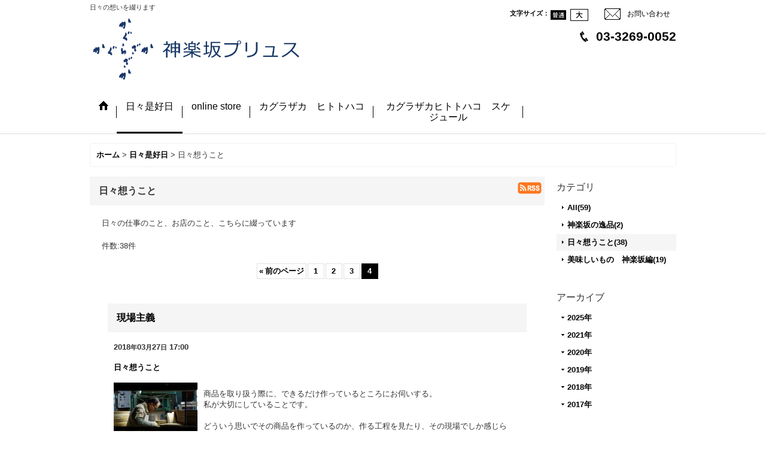

--- FILE ---
content_type: text/html; charset=UTF-8
request_url: https://www.kagurazakaplus.jp/diary/6?page=4
body_size: 11993
content:
<!DOCTYPE html>
<html lang="ja">
<head>
    <meta charset=utf-8 />
    <title>日々想うこと - 神楽坂プリュス kagurazakaplus (Page 4)</title>
    <meta name="description" content="神楽坂プリュスのこと、仕事のことなど　日々想うことを綴ります (Page 4)" />
    <link rel="alternate" type="application/rss+xml" title="RSS" href="https://www.kagurazakaplus.jp/rss.php" />
    <link rel="alternate" media="only screen and (max-width: 640px)" href="https://www.kagurazakaplus.jp/phone/diary/6" />
    <link rel="alternate" media="handheld" href="https://www.kagurazakaplus.jp/mobile/diary/6" />
    <link rel="prev" href="https://www.kagurazakaplus.jp/diary/6?page=3" />
    <link rel="canonical" href="https://www.kagurazakaplus.jp/diary/6?page=4" />
    <link href="https://www.kagurazakaplus.jp/res/theme001/css/all/common.css?1609120007" rel="stylesheet" type="text/css">
    <link href="https://www.kagurazakaplus.jp/res/theme001/css/all/jquery.fancybox.css?1328123" rel="stylesheet" type="text/css">
    <link href="https://www.kagurazakaplus.jp/res/theme011/css/template.css?17052214" rel="stylesheet" type="text/css" media="all" />
    <link href="https://www.kagurazakaplus.jp/data/ocnk.me/kagurazakaplus/2018092418363644d1e1.css?1538023085" rel="stylesheet" type="text/css" media="all" />

    <script src="https://www.kagurazakaplus.jp/res/theme011/js/jquery.js?v3_5_1"></script>
    <script src="https://www.kagurazakaplus.jp/res/theme011/js/pack/ocnk-min.js?1402383960"></script>
    <script type="text/javascript">
 jQuery(function () {
 jQuery('body').on('contextmenu', 'img', function () {
 var message ="";
 // message の部分が右クリックされたときのコメントになります。
// コメントが不要な場合は、var message = ""; のように、中身を空にしてください。
if (message) {
 alert(message);
 }
 return false;
 });
 });
 </script>
<link rel="shortcut icon" href="http://kagurazakaplus.ocnk.net/data/kagurazakaplus/image/favicon.ico">
    <script async src="https://www.googletagmanager.com/gtag/js?id=UA-115362427-2"></script>
<script>
  window.dataLayer = window.dataLayer || [];
  function gtag(){dataLayer.push(arguments);}
  gtag('js', new Date());
  gtag('config', 'UA-115362427-2');
</script>

</head>

<body class="diary_page_body diarylist_page_body">
    <div id="fb-root"></div>
  <script>(function(d, s, id) {
    var js, fjs = d.getElementsByTagName(s)[0];
    if (d.getElementById(id)) return;
    js = d.createElement(s); js.id = id;
    js.src = "//connect.facebook.net/ja_JP/sdk.js#xfbml=1&appId=&version=v2.0";
    fjs.parentNode.insertBefore(js, fjs);
    }(document, 'script', 'facebook-jssdk'));
  </script>
      <script type="text/javascript">
    window.___gcfg = {lang: 'ja'};
    (function() {
        var po = document.createElement('script'); po.type = 'text/javascript'; po.async = true;
        po.src = 'https://apis.google.com/js/platform.js';
        var s = document.getElementsByTagName('script')[0]; s.parentNode.insertBefore(po, s);
    })();
  </script>
  
<div id="container" class="jpn_version">
  <div id="inner_container">
    <header>
<div id="header_container">
    <div id="header">
        <div id="inner_header">
            <div id="header_layout" class="fix_center clearfix">
                <div id="header_left">
                                        <div id="copy">日々の想いを綴ります</div>
                                                            <div id="shoplogo"><a href="https://www.kagurazakaplus.jp/">
                        <img title="神楽坂プリュス kagurazakaplus" alt="神楽坂プリュス kagurazakaplus" src="https://www.kagurazakaplus.jp/data/ocnk.me/kagurazakaplus/image/plus_font.png">
                    </a></div>
                                    </div>
                <div id="header_right">
                    <div id="inner_header_right" class="clearfix">
                                                <div id="inquirytop"><a href="https://www.kagurazakaplus.jp/contact" class="secure_link" data-page="contact">お問い合わせ</a></div>
                                                                        <div id="header_font_setting">
                          <div class="font_setting">
                            <span class="set_font_title">文字サイズ<span class="colon">：</span></span><span class="set_font_normal nav_on"></span><span class="set_font_large"></span>
                          </div>
                        </div>
                                            </div>
                                                                                <div id="teltop">03-3269-0052</div>
                                    </div>
            </div>
        </div>
                <nav role="navigation">
                                    <div id="header_navigation">
            <div id="globalnavi" class="clearfix">
                <ul class="fix_center clearfix pre_load_nav header_nav_list">
                                                                                
                    <li class="header_nav h_home">
                                                <a href="https://www.kagurazakaplus.jp/" class="nav_link">
                            <span class="nav_box">
                                <img src="https://www.kagurazakaplus.jp/res/theme011/img/navi_home_bg.gif" data-x2="https://www.kagurazakaplus.jp/res/theme011/img/navi_home_bg_x2.gif" width="45" height="45" alt="ホーム" />
                            </span>
                        </a>
                                            </li>
                                                            
                    <li class="header_nav nav_on h_diary">
                                                                                                                                                <a href="https://www.kagurazakaplus.jp/diary" class="nav_link"><span class="nav_box">日々是好日</span></a>
                                            </li>
                                                            
                    <li class="header_nav h_link_47">
                                                                                                                                                <a href="https://my-site-107528-105377.square.site/s/order" class="nav_link" target="_blank"><span class="nav_box">online store</span></a>
                                            </li>
                                                            
                    <li class="header_nav h_freepage_37">
                                                                                                                                                <a href="https://www.kagurazakaplus.jp/page/hitotohako" class="nav_link"><span class="nav_box">カグラザカ　ヒトトハコ</span></a>
                                            </li>
                                                            
                    <li class="header_nav h_freepage_38">
                                                                                                                                                <a href="https://www.kagurazakaplus.jp/page/hitohako-schedule" class="nav_link"><span class="nav_box">カグラザカヒトトハコ　スケジュール</span></a>
                                            </li>
                                                        </ul>
            </div></div>
                                </nav>
            </div>
</div>
</header>
    <div id="contents"><div id="inner_contents" class="fix_center clearfix layout_r">
                              <div id="pan" itemscope itemtype="http://schema.org/BreadcrumbList">
  <span class="pannavi1" itemprop="itemListElement" itemscope itemtype="http://schema.org/ListItem">
    <a href="https://www.kagurazakaplus.jp/" itemprop="item">
      <span itemprop="name">ホーム</span>
      <meta itemprop="position" content="1" />
    </a>
  </span>
  <span class="gt">&gt;</span>
  <span class="pannavi2" itemprop="itemListElement" itemscope itemtype="http://schema.org/ListItem">
    <a href="https://www.kagurazakaplus.jp/diary" itemprop="item">
      <span itemprop="name">日々是好日</span>
      <meta itemprop="position" content="2" />
    </a>
  </span>
  <span class="gt">&gt;</span>
  <span class="thispage">日々想うこと</span>
</div>
                                    <div id="maincol2">
        <div id="main_container">
          <section>
            <div class="page_box pdiary">
              <div class="page_title">
                <h2>日々想うこと</h2>
                                <span class="page_title_right_edge"><a href="https://www.kagurazakaplus.jp/rss.php?type=diary" target="_blank"><img src="https://www.kagurazakaplus.jp/res/theme011/img/all/rss.png" width="40" height="20" alt="rss"></a></span>
              </div>
              <div class="page_contents pdiary_contents">
                                                <div class="page_desc">日々の仕事のこと、お店のこと、こちらに綴っています</div>
                                                <div class="inner_page_contents">
                  <div class="back_number"><p><span class="back_number_label">件数</span><span class="colon">:</span><span class="number">38<span class="number_label">件</span></span></p></div>
                    <div class="pager" id="pagertop"><a href="/diary/6?page=3" class="to_prev_page"><span class="arrow">&laquo;</span>前のページ</a><a href="/diary/6?page=1">1</a><a href="/diary/6?page=2">2</a><a href="/diary/6?page=3">3</a><strong>4</strong></div>                                        <a id="diary72"></a>
                    <article>
                      <div class="contents_box diary_data72" itemscope itemtype="http://schema.org/BlogPosting">
                        <div class="section_title">
                          <h1><a href="https://www.kagurazakaplus.jp/diary-detail/72?category=6" itemprop="url"><span itemprop="headline">現場主義</span></a></h1>
                        </div>
                        <div class="article_data pdiary_data">
                          <time class="article_date" datetime="2018-03-27 17:00" itemprop="datePublished">
                            2018<span class="format">年</span>03<span class="format">月</span>27<span class="format">日</span>&nbsp;17:00
                          </time>
                                                    <div class="article_category"><a href="https://www.kagurazakaplus.jp/diary/6">日々想うこと</a></div>
                                                    <div class="diary_inner_data layout140 clearfix">
                                                        <div class="global_photo">
                              <img src="https://www.kagurazakaplus.jp/data/ocnk.me/kagurazakaplus/_/696d6167652f32303138303332315f6565356637612e6a7067003134300000660066.jpg" data-x2="https://www.kagurazakaplus.jp/data/ocnk.me/kagurazakaplus/_/696d6167652f32303138303332315f6565356637612e6a7067003238300000740066.jpg" alt="現場主義" width="140" itemprop="image" />
                            </div>
                                                        <div class="ph_article" itemprop="description">
                              <p>商品を取り扱う際に、できるだけ作っているところにお伺いする。</p><p>私が大切にしていることです。</p><p>&nbsp;</p><p>どういう思いでその商品を作っているのか、作る工程を見たり、その現場でしか感じられないことがあるから。<br />その経験が、お客様へきちんと商品説明ができる基本です。<br />私たちは、その商品の先の思いもお伝えしたいと思っているし、またお店でお客様がどんなことを言っているのかを作り手の方にフィードバックしています。</p><p>現場と現場　　お互いの思いを伝える現場主義です。</p>
                            </div>
                          </div>
                        </div>
                                  <div class="social_tool clearfix">
    <ul>
            <li class="line_detail"><span>
        <script type="text/javascript" src="//media.line.me/js/line-button.js?v=20140411" ></script>
        <script type="text/javascript">
          //<![CDATA[
          new media_line_me.LineButton({"pc": false, "lang": "ja", "type": "a",  "text":"神楽坂プリュス kagurazakaplus - 現場主義 https://www.kagurazakaplus.jp/diary-detail/72", "withUrl":false});
          //]]>
        </script>
      </span></li>
                  <li class="facebook_detail">
        <div class="fb-like" data-href="https://www.kagurazakaplus.jp/diary-detail/72" data-layout="button_count" data-action="like" data-show-faces="false" data-share="true"></div>
      </li>
                  <li class="twitter_detail">
        <a href="https://twitter.com/share" class="twitter-share-button" data-url="https://www.kagurazakaplus.jp/diary-detail/72" data-text="神楽坂プリュス kagurazakaplus - 現場主義" data-lang="ja" target="_blank">Tweet</a>
                <script>!function(d,s,id){var js,fjs=d.getElementsByTagName(s)[0],p=/^http:/.test(d.location)?'http':'https';if(!d.getElementById(id)){js=d.createElement(s);js.id=id;js.src=p+'://platform.twitter.com/widgets.js';fjs.parentNode.insertBefore(js,fjs);}}(document, 'script', 'twitter-wjs');</script>
              </li>
                  <li class="google_detail">
        <div class="g-plusone" data-size="medium" data-href="https://www.kagurazakaplus.jp/diary-detail/72"></div>
      </li>
          </ul>
  </div>
                        </div>
                    </article>
                                        <a id="diary73"></a>
                    <article>
                      <div class="contents_box diary_data73" itemscope itemtype="http://schema.org/BlogPosting">
                        <div class="section_title">
                          <h1><a href="https://www.kagurazakaplus.jp/diary-detail/73?category=6" itemprop="url"><span itemprop="headline">サービス</span></a></h1>
                        </div>
                        <div class="article_data pdiary_data">
                          <time class="article_date" datetime="2018-03-21 18:02" itemprop="datePublished">
                            2018<span class="format">年</span>03<span class="format">月</span>21<span class="format">日</span>&nbsp;18:02
                          </time>
                                                    <div class="article_category"><a href="https://www.kagurazakaplus.jp/diary/6">日々想うこと</a></div>
                                                    <div class="diary_inner_data layout140 clearfix">
                                                        <div class="global_photo">
                              <img src="https://www.kagurazakaplus.jp/data/ocnk.me/kagurazakaplus/_/696d6167652f32303138303332315f3063346465332e4a5047003134300000660066.jpg" data-x2="https://www.kagurazakaplus.jp/data/ocnk.me/kagurazakaplus/_/696d6167652f32303138303332315f3063346465332e4a5047003238300000740066.jpg" alt="サービス" width="140" itemprop="image" />
                            </div>
                                                        <div class="ph_article" itemprop="description">
                              <p>お客様へのサービスってどこまでなのかな？と考える瞬間があります。</p><p>神楽坂プリュスは個人経営のお店。<br />でもお客様中には百貨店も大手チェーンストアも個人経営のお店も小売店という観点から同じサービスを求める方も多いです。</p><p>例えば今日のように雨が降っていると、当然のように雨よけカバーつけてください。と言われます。</p><p>小さいなものを数点買って、一人ずつに渡すから袋を買った分だけの枚数ください。</p><p>袋に入れるとお渡し用の袋を入れてください。</p><p>家から送るからパッキンでしっかり包んでください。</p><p>いつからこんなサービスが当たり前になったのでしょうか？<br /><br /></p><p>お客様のお言葉に対応すると、個人経営のうちのような店は　営業利益をどんどん削ることになり、さすがに全てを受け入れることはできません。</p><p><br />マナーとしては　贈り物は本来袋から出してお渡しするのが正しい。</p><p><br />昔は風呂敷に包んで持って行き、渡す時に風呂敷を解き品物をお渡しする。</p><p>　　　　　　　　　　⬇︎<br />風呂敷はたたんで自分のバックにしまう。</p><p>&nbsp;</p><p>日本の伝統的な習慣を大切にしたいと思っています。</p><p>&nbsp;</p><p>持ち運びのために袋に入れてお渡しするのがプリュスのサービスと考え、それ以上ご希望の時には有料でお渡しするのを原則としています。<br /><br /></p><p>プリュスのサービスは　お客様に気持ち良くお買い物をしていただく配慮に心を込めること。<br />個人経営の店だからこそできることをサービスとして真摯に取り組んでいます。</p><p>&nbsp;</p><p>&nbsp;</p><p>&nbsp;</p>
                            </div>
                          </div>
                        </div>
                                  <div class="social_tool clearfix">
    <ul>
            <li class="line_detail"><span>
        <script type="text/javascript" src="//media.line.me/js/line-button.js?v=20140411" ></script>
        <script type="text/javascript">
          //<![CDATA[
          new media_line_me.LineButton({"pc": false, "lang": "ja", "type": "a",  "text":"神楽坂プリュス kagurazakaplus - サービス https://www.kagurazakaplus.jp/diary-detail/73", "withUrl":false});
          //]]>
        </script>
      </span></li>
                  <li class="facebook_detail">
        <div class="fb-like" data-href="https://www.kagurazakaplus.jp/diary-detail/73" data-layout="button_count" data-action="like" data-show-faces="false" data-share="true"></div>
      </li>
                  <li class="twitter_detail">
        <a href="https://twitter.com/share" class="twitter-share-button" data-url="https://www.kagurazakaplus.jp/diary-detail/73" data-text="神楽坂プリュス kagurazakaplus - サービス" data-lang="ja" target="_blank">Tweet</a>
                <script>!function(d,s,id){var js,fjs=d.getElementsByTagName(s)[0],p=/^http:/.test(d.location)?'http':'https';if(!d.getElementById(id)){js=d.createElement(s);js.id=id;js.src=p+'://platform.twitter.com/widgets.js';fjs.parentNode.insertBefore(js,fjs);}}(document, 'script', 'twitter-wjs');</script>
              </li>
                  <li class="google_detail">
        <div class="g-plusone" data-size="medium" data-href="https://www.kagurazakaplus.jp/diary-detail/73"></div>
      </li>
          </ul>
  </div>
                        </div>
                    </article>
                                        <a id="diary70"></a>
                    <article>
                      <div class="contents_box diary_data70" itemscope itemtype="http://schema.org/BlogPosting">
                        <div class="section_title">
                          <h1><a href="https://www.kagurazakaplus.jp/diary-detail/70?category=6" itemprop="url"><span itemprop="headline">一緒に学ぶ</span></a></h1>
                        </div>
                        <div class="article_data pdiary_data">
                          <time class="article_date" datetime="2018-03-08 19:04" itemprop="datePublished">
                            2018<span class="format">年</span>03<span class="format">月</span>08<span class="format">日</span>&nbsp;19:04
                          </time>
                                                    <div class="article_category"><a href="https://www.kagurazakaplus.jp/diary/6">日々想うこと</a></div>
                                                    <div class="diary_inner_data layout140 clearfix">
                                                        <div class="global_photo">
                              <img src="https://www.kagurazakaplus.jp/data/ocnk.me/kagurazakaplus/_/696d6167652f32303138303331305f3663613465632e6a7067003134300000660066.jpg" data-x2="https://www.kagurazakaplus.jp/data/ocnk.me/kagurazakaplus/_/696d6167652f32303138303331305f3663613465632e6a7067003238300000740066.jpg" alt="一緒に学ぶ" width="140" itemprop="image" />
                            </div>
                                                        <div class="ph_article" itemprop="description">
                              <p>&nbsp;一緒に学ぶ・・・</p><p>これから雑貨店を開きたい、お店の運営ってどんな風にやるの？バイヤーの仕事って？という事勉強したいとおもっている人に、神楽坂プリュスで週に1〜2回　一緒に働きながら学ぶOJTプログラムを始めます。</p><p>&nbsp;</p><p>平日は仕事している人で、土日をつかって勉強したいという人<br />雑貨の経営だけでなく、6次産業に携わる人がエンドユーザーがどんな風に購買に至るのかなどいろんなパターンがあると思います。</p><p>&nbsp;</p><p>期間は１クール　６ヶ月。</p><p>興味ある方、ぜひメールください。</p><p>メールは　info@kagurazakaplus.jp 　件名：OJTプロジェクト　まで。</p><p>&nbsp;</p><p>&nbsp;</p>
                            </div>
                          </div>
                        </div>
                                  <div class="social_tool clearfix">
    <ul>
            <li class="line_detail"><span>
        <script type="text/javascript" src="//media.line.me/js/line-button.js?v=20140411" ></script>
        <script type="text/javascript">
          //<![CDATA[
          new media_line_me.LineButton({"pc": false, "lang": "ja", "type": "a",  "text":"神楽坂プリュス kagurazakaplus - 一緒に学ぶ https://www.kagurazakaplus.jp/diary-detail/70", "withUrl":false});
          //]]>
        </script>
      </span></li>
                  <li class="facebook_detail">
        <div class="fb-like" data-href="https://www.kagurazakaplus.jp/diary-detail/70" data-layout="button_count" data-action="like" data-show-faces="false" data-share="true"></div>
      </li>
                  <li class="twitter_detail">
        <a href="https://twitter.com/share" class="twitter-share-button" data-url="https://www.kagurazakaplus.jp/diary-detail/70" data-text="神楽坂プリュス kagurazakaplus - 一緒に学ぶ" data-lang="ja" target="_blank">Tweet</a>
                <script>!function(d,s,id){var js,fjs=d.getElementsByTagName(s)[0],p=/^http:/.test(d.location)?'http':'https';if(!d.getElementById(id)){js=d.createElement(s);js.id=id;js.src=p+'://platform.twitter.com/widgets.js';fjs.parentNode.insertBefore(js,fjs);}}(document, 'script', 'twitter-wjs');</script>
              </li>
                  <li class="google_detail">
        <div class="g-plusone" data-size="medium" data-href="https://www.kagurazakaplus.jp/diary-detail/70"></div>
      </li>
          </ul>
  </div>
                        </div>
                    </article>
                                        <a id="diary69"></a>
                    <article>
                      <div class="contents_box diary_data69" itemscope itemtype="http://schema.org/BlogPosting">
                        <div class="section_title">
                          <h1><a href="https://www.kagurazakaplus.jp/diary-detail/69?category=6" itemprop="url"><span itemprop="headline">来週セミナーやります</span></a></h1>
                        </div>
                        <div class="article_data pdiary_data">
                          <time class="article_date" datetime="2018-03-07 18:04" itemprop="datePublished">
                            2018<span class="format">年</span>03<span class="format">月</span>07<span class="format">日</span>&nbsp;18:04
                          </time>
                                                    <div class="article_category"><a href="https://www.kagurazakaplus.jp/diary/6">日々想うこと</a></div>
                                                    <div class="diary_inner_data layout140 clearfix">
                                                        <div class="global_photo">
                              <img src="https://www.kagurazakaplus.jp/data/ocnk.me/kagurazakaplus/_/696d6167652f32303138303330375f3565663436352e4a5047003134300000660066.jpg" data-x2="https://www.kagurazakaplus.jp/data/ocnk.me/kagurazakaplus/_/696d6167652f32303138303330375f3565663436352e4a5047003238300000740066.jpg" alt="来週セミナーやります" width="140" itemprop="image" />
                            </div>
                                                        <div class="ph_article" itemprop="description">
                              <p>メーカーで企画営業していた頃のお取引先から、セミナーをやりませんか？のオファーを頂きました。</p><p>去年から時々たくさんの人の前でお話する機会をいただいたりして・・・</p><p>話す為には頭を整理しないとしゃべれないし、それが自分や仕事を見つめ直す事にもなるので、ありがたい経験になっています。</p><p>&nbsp;</p><p>今回のセミナーは　バイイング（仕入）とMD計画について<br /><a title="セミナー" href="https://peatix.com/event/349472?utm_campaign=search&amp;utm_medium=web&amp;utm_source=results&amp;utm_content=%E5%95%86%E5%93%81%3A35.6617773%2C139.70405059999996%3Anext_week%3A1%3A349472">Peatix</a></p><p>少しでも私の経験がお役に立てれれば嬉しいです。</p><p>&nbsp;</p><p>&nbsp;</p>
                            </div>
                          </div>
                        </div>
                                  <div class="social_tool clearfix">
    <ul>
            <li class="line_detail"><span>
        <script type="text/javascript" src="//media.line.me/js/line-button.js?v=20140411" ></script>
        <script type="text/javascript">
          //<![CDATA[
          new media_line_me.LineButton({"pc": false, "lang": "ja", "type": "a",  "text":"神楽坂プリュス kagurazakaplus - 来週セミナーやります https://www.kagurazakaplus.jp/diary-detail/69", "withUrl":false});
          //]]>
        </script>
      </span></li>
                  <li class="facebook_detail">
        <div class="fb-like" data-href="https://www.kagurazakaplus.jp/diary-detail/69" data-layout="button_count" data-action="like" data-show-faces="false" data-share="true"></div>
      </li>
                  <li class="twitter_detail">
        <a href="https://twitter.com/share" class="twitter-share-button" data-url="https://www.kagurazakaplus.jp/diary-detail/69" data-text="神楽坂プリュス kagurazakaplus - 来週セミナーやります" data-lang="ja" target="_blank">Tweet</a>
                <script>!function(d,s,id){var js,fjs=d.getElementsByTagName(s)[0],p=/^http:/.test(d.location)?'http':'https';if(!d.getElementById(id)){js=d.createElement(s);js.id=id;js.src=p+'://platform.twitter.com/widgets.js';fjs.parentNode.insertBefore(js,fjs);}}(document, 'script', 'twitter-wjs');</script>
              </li>
                  <li class="google_detail">
        <div class="g-plusone" data-size="medium" data-href="https://www.kagurazakaplus.jp/diary-detail/69"></div>
      </li>
          </ul>
  </div>
                        </div>
                    </article>
                                        <a id="diary68"></a>
                    <article>
                      <div class="contents_box diary_data68" itemscope itemtype="http://schema.org/BlogPosting">
                        <div class="section_title">
                          <h1><a href="https://www.kagurazakaplus.jp/diary-detail/68?category=6" itemprop="url"><span itemprop="headline">プリュスの店舗体系とは</span></a></h1>
                        </div>
                        <div class="article_data pdiary_data">
                          <time class="article_date" datetime="2018-02-23 14:24" itemprop="datePublished">
                            2018<span class="format">年</span>02<span class="format">月</span>23<span class="format">日</span>&nbsp;14:24
                          </time>
                                                    <div class="article_category"><a href="https://www.kagurazakaplus.jp/diary/6">日々想うこと</a></div>
                                                    <div class="diary_inner_data layout140 clearfix">
                                                        <div class="global_photo">
                              <img src="https://www.kagurazakaplus.jp/data/ocnk.me/kagurazakaplus/_/696d6167652f32303138303232335f6134303038622e4a5047003134300000660066.jpg" data-x2="https://www.kagurazakaplus.jp/data/ocnk.me/kagurazakaplus/_/696d6167652f32303138303232335f6134303038622e4a5047003238300000740066.jpg" alt="プリュスの店舗体系とは" width="140" itemprop="image" />
                            </div>
                                                        <div class="ph_article" itemprop="description">
                              ショップ体系は少しユニークなのです。<br />
<br />
お店の構成は３つあります。<br />
<br />
１つめは雑貨や食品などプリュスのコンセプトで仕入れをする棚<br />
私が中心となり、”普通の本物”で作る人の顔が見える品物をセレクトしています。<br />
<br />
２つめは棚を１ヶ月間貸す（使用料を頂いて販売をプリュスが担当し、売上は100%出店社にお渡しする）これがかなりユニーク。<br />
メーカーが販売のマーケティングをするのに利用したり、新商品のテストマーケティングや宣伝のために利用したりと目的は様々。<br />
出店に際しては　いろいろと商品やものづくりの背景などをお聞きし、目的にあった棚の展開等を話します。<br />
<br />
食品メーカー・文具メーカー・地方自治体など　利用される方も幅広く、１ヶ月ごとに商品が変わるので、そこがまたお店の魅力となっています。<br />
<br />
３つめはお店の前で１日限定のPOP-UP　STOREという販売スタイル 　<br />
横浜のパン屋さん、オリーブオイル、キャンドル作家さんの作品の販売などいろいろです。<br />
季節の良い時は毎日のようにPOOP-UP STOREやっています。<br />
神楽坂を歩く方が足を止め、楽しそうに覗き込んでいます。<br />
<br />
今日は宮城・木村商店さんが　牡蠣と椎茸のオリーブオイル漬けなどを販売しています。<br />
<br />
先日書いたように　神楽坂プリュスは”出会い”を　お待ちしております。<br />

                            </div>
                          </div>
                        </div>
                                  <div class="social_tool clearfix">
    <ul>
            <li class="line_detail"><span>
        <script type="text/javascript" src="//media.line.me/js/line-button.js?v=20140411" ></script>
        <script type="text/javascript">
          //<![CDATA[
          new media_line_me.LineButton({"pc": false, "lang": "ja", "type": "a",  "text":"神楽坂プリュス kagurazakaplus - プリュスの店舗体系とは https://www.kagurazakaplus.jp/diary-detail/68", "withUrl":false});
          //]]>
        </script>
      </span></li>
                  <li class="facebook_detail">
        <div class="fb-like" data-href="https://www.kagurazakaplus.jp/diary-detail/68" data-layout="button_count" data-action="like" data-show-faces="false" data-share="true"></div>
      </li>
                  <li class="twitter_detail">
        <a href="https://twitter.com/share" class="twitter-share-button" data-url="https://www.kagurazakaplus.jp/diary-detail/68" data-text="神楽坂プリュス kagurazakaplus - プリュスの店舗体系とは" data-lang="ja" target="_blank">Tweet</a>
                <script>!function(d,s,id){var js,fjs=d.getElementsByTagName(s)[0],p=/^http:/.test(d.location)?'http':'https';if(!d.getElementById(id)){js=d.createElement(s);js.id=id;js.src=p+'://platform.twitter.com/widgets.js';fjs.parentNode.insertBefore(js,fjs);}}(document, 'script', 'twitter-wjs');</script>
              </li>
                  <li class="google_detail">
        <div class="g-plusone" data-size="medium" data-href="https://www.kagurazakaplus.jp/diary-detail/68"></div>
      </li>
          </ul>
  </div>
                        </div>
                    </article>
                                        <a id="diary66"></a>
                    <article>
                      <div class="contents_box diary_data66" itemscope itemtype="http://schema.org/BlogPosting">
                        <div class="section_title">
                          <h1><a href="https://www.kagurazakaplus.jp/diary-detail/66?category=6" itemprop="url"><span itemprop="headline">出会い</span></a></h1>
                        </div>
                        <div class="article_data pdiary_data">
                          <time class="article_date" datetime="2018-02-21 18:18" itemprop="datePublished">
                            2018<span class="format">年</span>02<span class="format">月</span>21<span class="format">日</span>&nbsp;18:18
                          </time>
                                                    <div class="article_category"><a href="https://www.kagurazakaplus.jp/diary/6">日々想うこと</a></div>
                                                    <div class="diary_inner_data layout140 clearfix">
                                                        <div class="global_photo">
                              <img src="https://www.kagurazakaplus.jp/data/ocnk.me/kagurazakaplus/_/696d6167652f32303138303232315f3731356438302e4a5047003134300000660066.jpg" data-x2="https://www.kagurazakaplus.jp/data/ocnk.me/kagurazakaplus/_/696d6167652f32303138303232315f3731356438302e4a5047003238300000740066.jpg" alt="出会い" width="140" itemprop="image" />
                            </div>
                                                        <div class="ph_article" itemprop="description">
                              よく、どうやって商品を見つけてくるの？という質問をされます。<br />
<br />
一言でその答えをまだ言えない私です。<br />
<br />
おそらく出会いなんだと思います。人との出会いが商品につながっています。<br />
商品と出会うこともありますが、その先に人がいて、その人とご縁が繋がらないと商品を仕入れることはできません。<br />
プリュスは作っている人から直接話を聞かせていただき、その思いを伝える。<br />
それを大事にしているお店なので、商品がよくても　シンパシーを感じない時は取り扱いをしません。<br />
<br />
私たちの大好きな方が真摯なものづくりをしている方を紹介してくださることもあり、お店に直接売り込みに来られる方も<br />
いらっしゃいます。トレードショー・展示会にも行きます。<br />
その出会いの中に、プリュスがお取り扱いしたい思う人や品物があります。<br />
<br />
プリュスのコンセプトである”普通の本物”という基準<br />
作っている人の思い<br />
<br />
常にアンテナを広げ、素敵な出会いをしたいと思っていると<br />
素敵なものをみつけられると今は思っています。<br />
<br />

                            </div>
                          </div>
                        </div>
                                  <div class="social_tool clearfix">
    <ul>
            <li class="line_detail"><span>
        <script type="text/javascript" src="//media.line.me/js/line-button.js?v=20140411" ></script>
        <script type="text/javascript">
          //<![CDATA[
          new media_line_me.LineButton({"pc": false, "lang": "ja", "type": "a",  "text":"神楽坂プリュス kagurazakaplus - 出会い https://www.kagurazakaplus.jp/diary-detail/66", "withUrl":false});
          //]]>
        </script>
      </span></li>
                  <li class="facebook_detail">
        <div class="fb-like" data-href="https://www.kagurazakaplus.jp/diary-detail/66" data-layout="button_count" data-action="like" data-show-faces="false" data-share="true"></div>
      </li>
                  <li class="twitter_detail">
        <a href="https://twitter.com/share" class="twitter-share-button" data-url="https://www.kagurazakaplus.jp/diary-detail/66" data-text="神楽坂プリュス kagurazakaplus - 出会い" data-lang="ja" target="_blank">Tweet</a>
                <script>!function(d,s,id){var js,fjs=d.getElementsByTagName(s)[0],p=/^http:/.test(d.location)?'http':'https';if(!d.getElementById(id)){js=d.createElement(s);js.id=id;js.src=p+'://platform.twitter.com/widgets.js';fjs.parentNode.insertBefore(js,fjs);}}(document, 'script', 'twitter-wjs');</script>
              </li>
                  <li class="google_detail">
        <div class="g-plusone" data-size="medium" data-href="https://www.kagurazakaplus.jp/diary-detail/66"></div>
      </li>
          </ul>
  </div>
                        </div>
                    </article>
                                        <a id="diary65"></a>
                    <article>
                      <div class="contents_box diary_data65" itemscope itemtype="http://schema.org/BlogPosting">
                        <div class="section_title">
                          <h1><a href="https://www.kagurazakaplus.jp/diary-detail/65?category=6" itemprop="url"><span itemprop="headline">共に働く</span></a></h1>
                        </div>
                        <div class="article_data pdiary_data">
                          <time class="article_date" datetime="2018-02-20 16:18" itemprop="datePublished">
                            2018<span class="format">年</span>02<span class="format">月</span>20<span class="format">日</span>&nbsp;16:18
                          </time>
                                                    <div class="article_category"><a href="https://www.kagurazakaplus.jp/diary/6">日々想うこと</a></div>
                                                    <div class="diary_inner_data layout140 clearfix">
                                                        <div class="global_photo">
                              <img src="https://www.kagurazakaplus.jp/data/ocnk.me/kagurazakaplus/_/696d6167652f32303138303232305f6437333864322e6a7067003134300000660066.jpg" data-x2="https://www.kagurazakaplus.jp/data/ocnk.me/kagurazakaplus/_/696d6167652f32303138303232305f6437333864322e6a7067003238300000740066.jpg" alt="共に働く" width="140" itemprop="image" />
                            </div>
                                                        <div class="ph_article" itemprop="description">
                              プリュスで働くってこと・・・<br />
<br />
<br />
一見、普通の雑貨店ですが、ちょっと違います 。<br />
神楽坂プリュスでは、ただものを売り買いするだけでなく、訪れていただいたお客様や出店者の皆様に<br />
そのものの先にある価値を感じていただけるようなお店づくりをしています。<br />
<br />
そして、お店のことは全て自分たちの手で行うのが基本です。<br />
接客をはじめ、商品のバイイングや管理、コンテンツの企画、ネットショップ・ホームページの更新、写真撮影、<br />
POPなどのデザインまわりまで、なんでもします。<br />
<br />
各自の得意なことをベースに分担し、でもスタッフ全員がなんでもできるようにする。<br />
日々の普通の会話の中からもアイデアが生まれ、それをさらに深く掘り下げて話し合い、形にする。<br />
それがプリュスの日常です。<br />
<br />
そんなお店だからこそ、指示や規則がとても少なく、スタッフ一人一人の考える力や提案力、行動力が重要です。<br />
その分、いろいろなことに関われるチャンスがたくさんあるので、やる気のある方にはとてもおもしろい仕事だと思います。<br />
また、仕事や職場にも相性があります。<br />
無理して頑張るより、その人らしい働き方がプリュスに合っているという方がお互いにとって良いのではないかと思います。<br />
難しそうに思える仕事も、センスや考え方が似ていれば意外とすんなりできるかもしれません。<br />
まずは、どんな方法でも、お店を一度見てみてください。<br />
そこで何かを感じていただけた方と、一緒に働けたら嬉しく思います。
                            </div>
                          </div>
                        </div>
                                  <div class="social_tool clearfix">
    <ul>
            <li class="line_detail"><span>
        <script type="text/javascript" src="//media.line.me/js/line-button.js?v=20140411" ></script>
        <script type="text/javascript">
          //<![CDATA[
          new media_line_me.LineButton({"pc": false, "lang": "ja", "type": "a",  "text":"神楽坂プリュス kagurazakaplus - 共に働く https://www.kagurazakaplus.jp/diary-detail/65", "withUrl":false});
          //]]>
        </script>
      </span></li>
                  <li class="facebook_detail">
        <div class="fb-like" data-href="https://www.kagurazakaplus.jp/diary-detail/65" data-layout="button_count" data-action="like" data-show-faces="false" data-share="true"></div>
      </li>
                  <li class="twitter_detail">
        <a href="https://twitter.com/share" class="twitter-share-button" data-url="https://www.kagurazakaplus.jp/diary-detail/65" data-text="神楽坂プリュス kagurazakaplus - 共に働く" data-lang="ja" target="_blank">Tweet</a>
                <script>!function(d,s,id){var js,fjs=d.getElementsByTagName(s)[0],p=/^http:/.test(d.location)?'http':'https';if(!d.getElementById(id)){js=d.createElement(s);js.id=id;js.src=p+'://platform.twitter.com/widgets.js';fjs.parentNode.insertBefore(js,fjs);}}(document, 'script', 'twitter-wjs');</script>
              </li>
                  <li class="google_detail">
        <div class="g-plusone" data-size="medium" data-href="https://www.kagurazakaplus.jp/diary-detail/65"></div>
      </li>
          </ul>
  </div>
                        </div>
                    </article>
                                        <a id="diary45"></a>
                    <article>
                      <div class="contents_box diary_data45" itemscope itemtype="http://schema.org/BlogPosting">
                        <div class="section_title">
                          <h1><a href="https://www.kagurazakaplus.jp/diary-detail/45?category=6" itemprop="url"><span itemprop="headline">薫風のデビュー</span></a></h1>
                        </div>
                        <div class="article_data pdiary_data">
                          <time class="article_date" datetime="2017-04-09 11:16" itemprop="datePublished">
                            2017<span class="format">年</span>04<span class="format">月</span>09<span class="format">日</span>&nbsp;11:16
                          </time>
                                                    <div class="article_category"><a href="https://www.kagurazakaplus.jp/diary/6">日々想うこと</a></div>
                                                    <div class="diary_inner_data">
                                                        <div class="txt_article clearfix" itemprop="description">
                              <p>薫風吹く頃、神楽坂プリュスの新店舗が現店舗の隣の１FにOPENします。</p><p>内装工事も始まりました。</p><p>コンセプトは今まで通り、&rdquo;普通の本物&rdquo;</p><p>商店街のお店として　毎日の暮らしに必要なもの、あったらいいな〜と思うもの</p><p>作り手が見える素敵なプロダクトやフードを販売いたします。</p><p>&nbsp;</p><p>２Fの現店舗は　さらに楽しいワークショップや展示会・イベントを企画しております。</p><p>&nbsp;６月から毎月第１日曜日は&rdquo;いち&rdquo;　クラフト作家さんたちのマルシェを開催します。</p><p>&nbsp;</p><p>&nbsp;新しいお店に合わせて</p><p>ショップカードや名刺を書楽家　安田　有吾くんにお願いしました。</p><p>&nbsp;</p><p><img src="http://www.kagurazakaplus.jp/data/ocnk.me/kagurazakaplus/image/20170409_4f7d26.JPG" alt="" width="450" height="450" /></p><p>&nbsp;</p><p>日本家屋の店舗なので、お店の入り口には　のれん　がかかります。</p><p>なので、名刺もそのテイストを入れた遊び心あるデザインにしました。</p><p>みなさん　のれんをくぐって　遊びにいらしてくださいね。</p><p>&nbsp;</p><p>&nbsp;</p><p>&nbsp;</p>
                            </div>
                          </div>
                        </div>
                                  <div class="social_tool clearfix">
    <ul>
            <li class="line_detail"><span>
        <script type="text/javascript" src="//media.line.me/js/line-button.js?v=20140411" ></script>
        <script type="text/javascript">
          //<![CDATA[
          new media_line_me.LineButton({"pc": false, "lang": "ja", "type": "a",  "text":"神楽坂プリュス kagurazakaplus - 薫風のデビュー https://www.kagurazakaplus.jp/diary-detail/45", "withUrl":false});
          //]]>
        </script>
      </span></li>
                  <li class="facebook_detail">
        <div class="fb-like" data-href="https://www.kagurazakaplus.jp/diary-detail/45" data-layout="button_count" data-action="like" data-show-faces="false" data-share="true"></div>
      </li>
                  <li class="twitter_detail">
        <a href="https://twitter.com/share" class="twitter-share-button" data-url="https://www.kagurazakaplus.jp/diary-detail/45" data-text="神楽坂プリュス kagurazakaplus - 薫風のデビュー" data-lang="ja" target="_blank">Tweet</a>
                <script>!function(d,s,id){var js,fjs=d.getElementsByTagName(s)[0],p=/^http:/.test(d.location)?'http':'https';if(!d.getElementById(id)){js=d.createElement(s);js.id=id;js.src=p+'://platform.twitter.com/widgets.js';fjs.parentNode.insertBefore(js,fjs);}}(document, 'script', 'twitter-wjs');</script>
              </li>
                  <li class="google_detail">
        <div class="g-plusone" data-size="medium" data-href="https://www.kagurazakaplus.jp/diary-detail/45"></div>
      </li>
          </ul>
  </div>
                        </div>
                    </article>
                                        <div class="pager" id="pagerbottom"><a href="/diary/6?page=3" class="to_prev_page"><span class="arrow">&laquo;</span>前のページ</a><a href="/diary/6?page=1">1</a><a href="/diary/6?page=2">2</a><a href="/diary/6?page=3">3</a><strong>4</strong></div>                  </div>
                </div>
              </div>
            </section>
          </div>
        </div>
                                        
    <div id="rightcol" class="side_col">
            <section>
        <div class="side_box diarycategory">
          <div class="section_title">
            <h2>カテゴリ</h2>
          </div>
          <ul class="side_contents diarycategory_list">
                                                <li class="diarycategory_all postop ">
              <a href="https://www.kagurazakaplus.jp/diary" >All(59)</a>
            </li>
                                                <li class="diarycategory_9">
              <a href="https://www.kagurazakaplus.jp/diary/9" >神楽坂の逸品(2)</a>
            </li>
                                                <li class="diarycategory_6  nav_on">
              <a href="https://www.kagurazakaplus.jp/diary/6" class="nav_on">日々想うこと(38)</a>
            </li>
                                                <li class="diarycategory_7">
              <a href="https://www.kagurazakaplus.jp/diary/7" >美味しいもの　神楽坂編(19)</a>
            </li>
                      </ul>
        </div>
      </section>            <section>
        <div class="side_box diaryarchive">
          <div class="section_title">
            <h2>アーカイブ</h2>
          </div>
          <ul class="side_contents diaryarchive_list">
                                    <li class="diaryarchive2025 postop">
              <a class="open_archive" href="javascript:void(0)" data-year="2025">2025年</a>
              <ul class="archive_list archive2025" style="display: none;">
                                <li class="diaryarchive2025_10">
                  <a href="https://www.kagurazakaplus.jp/diary/2025_10" >10月(4)</a>
                </li>
                                <li class="diaryarchive2025_08">
                  <a href="https://www.kagurazakaplus.jp/diary/2025_08" >8月(5)</a>
                </li>
                                <li class="diaryarchive2025_07">
                  <a href="https://www.kagurazakaplus.jp/diary/2025_07" >7月(4)</a>
                </li>
                              </ul>
            </li>
                                    <li class="diaryarchive2021">
              <a class="open_archive" href="javascript:void(0)" data-year="2021">2021年</a>
              <ul class="archive_list archive2021" style="display: none;">
                                <li class="diaryarchive2021_08">
                  <a href="https://www.kagurazakaplus.jp/diary/2021_08" >8月(3)</a>
                </li>
                                <li class="diaryarchive2021_01">
                  <a href="https://www.kagurazakaplus.jp/diary/2021_01" >1月(4)</a>
                </li>
                              </ul>
            </li>
                                    <li class="diaryarchive2020">
              <a class="open_archive" href="javascript:void(0)" data-year="2020">2020年</a>
              <ul class="archive_list archive2020" style="display: none;">
                                <li class="diaryarchive2020_12">
                  <a href="https://www.kagurazakaplus.jp/diary/2020_12" >12月(2)</a>
                </li>
                                <li class="diaryarchive2020_09">
                  <a href="https://www.kagurazakaplus.jp/diary/2020_09" >9月(1)</a>
                </li>
                                <li class="diaryarchive2020_07">
                  <a href="https://www.kagurazakaplus.jp/diary/2020_07" >7月(2)</a>
                </li>
                                <li class="diaryarchive2020_06">
                  <a href="https://www.kagurazakaplus.jp/diary/2020_06" >6月(1)</a>
                </li>
                              </ul>
            </li>
                                    <li class="diaryarchive2019">
              <a class="open_archive" href="javascript:void(0)" data-year="2019">2019年</a>
              <ul class="archive_list archive2019" style="display: none;">
                                <li class="diaryarchive2019_09">
                  <a href="https://www.kagurazakaplus.jp/diary/2019_09" >9月(1)</a>
                </li>
                                <li class="diaryarchive2019_06">
                  <a href="https://www.kagurazakaplus.jp/diary/2019_06" >6月(3)</a>
                </li>
                                <li class="diaryarchive2019_03">
                  <a href="https://www.kagurazakaplus.jp/diary/2019_03" >3月(3)</a>
                </li>
                                <li class="diaryarchive2019_01">
                  <a href="https://www.kagurazakaplus.jp/diary/2019_01" >1月(4)</a>
                </li>
                              </ul>
            </li>
                                    <li class="diaryarchive2018">
              <a class="open_archive" href="javascript:void(0)" data-year="2018">2018年</a>
              <ul class="archive_list archive2018" style="display: none;">
                                <li class="diaryarchive2018_12">
                  <a href="https://www.kagurazakaplus.jp/diary/2018_12" >12月(6)</a>
                </li>
                                <li class="diaryarchive2018_11">
                  <a href="https://www.kagurazakaplus.jp/diary/2018_11" >11月(3)</a>
                </li>
                                <li class="diaryarchive2018_05">
                  <a href="https://www.kagurazakaplus.jp/diary/2018_05" >5月(2)</a>
                </li>
                                <li class="diaryarchive2018_04">
                  <a href="https://www.kagurazakaplus.jp/diary/2018_04" >4月(2)</a>
                </li>
                                <li class="diaryarchive2018_03">
                  <a href="https://www.kagurazakaplus.jp/diary/2018_03" >3月(5)</a>
                </li>
                                <li class="diaryarchive2018_02">
                  <a href="https://www.kagurazakaplus.jp/diary/2018_02" >2月(3)</a>
                </li>
                              </ul>
            </li>
                                    <li class="diaryarchive2017">
              <a class="open_archive" href="javascript:void(0)" data-year="2017">2017年</a>
              <ul class="archive_list archive2017" style="display: none;">
                                <li class="diaryarchive2017_04">
                  <a href="https://www.kagurazakaplus.jp/diary/2017_04" >4月(1)</a>
                </li>
                              </ul>
            </li>
                      </ul>
        </div>
      </section>                                  
                    <div class="side_box freearea_box c_free_33" data-free="c33">
                      <center><a href="https://www.kagurazakaplus.jp/info"><img src="https://www.kagurazakaplus.jp/data/ocnk.me/kagurazakaplus/image/storeinfoicon.png"></a><br />
</center>
                    </div>
                                  
                    <div class="side_box freearea_box c_free_4" data-free="c4">
                      <center><a href="https://my-site-107528-105377.square.site/s/order"target="_blank"><img src="https://www.kagurazakaplus.jp/data/ocnk.me/kagurazakaplus/image/netshopicon.png"></a><br />
</center>
                    </div>
                                  
                    <div class="side_box freearea_box c_free_5" data-free="c5">
                      <center><a href="http://www.kagurazakaplus.jp/calendar"><img src="https://www.kagurazakaplus.jp/data/ocnk.me/kagurazakaplus/image/calendericon.png"></a><br />
</center>
                    </div>
                                  
                    <div class="side_box freearea_box c_free_64" data-free="c64">
                      <center><a href="https://www.kagurazakaplus.jp/page/hitotohako"><img src="https://www.kagurazakaplus.jp/data/ocnk.me/kagurazakaplus/image/hitohako/12252E20-F20E-4D38-B253-8DB231D3A85B.JPG"></a><br />
</center>
                    </div>
                                  
                    <div class="side_box freearea_box c_free_7" data-free="c7">
                      <center><strong>X商品入荷情報などこちらをご覧ください</strong></center><br />
<center><a href="https://twitter.com/kagurazaka_plus"><img src="https://www.kagurazakaplus.jp/data/ocnk.me/kagurazakaplus/image/logo/logo-black.png"width=70""></a><br />
</center>
                    </div>
                                  
                    <div class="side_box freearea_box c_free_58" data-free="c58">
                      <center><a href="https://lin.ee/kz995ML"><img src="https://scdn.line-apps.com/n/line_add_friends/btn/ja.png" alt="友だち追加" height="36" border="0"></a></center>
                    </div>
                        <div class="side_box globalnavi_side" id="freepage_box">
        <ul class="side_contents navi_list">
                    <li class="side_navi s_freepageLinks_38">
            <a href="https://www.kagurazakaplus.jp/page/hitohako-schedule">カグラザカヒトトハコ　スケジュール</a>
          </li>
                  </ul>
      </div>
                        <div class="side_box globalnavi_side" id="menulist_box">
        <ul class="side_contents navi_list">
                  </ul>
      </div>
                                                </div>




                    </div></div>
        
</div>

<footer>
        <div class="fixed_corner_box">
      <a href="#container" class="back_to_top fixed_corner_button" data-style="off">
        <img width="30" alt="ページトップ" src="https://www.kagurazakaplus.jp/res/theme011/img/all/y.png">
      </a>
    </div>

        <div id="footer">
                    
    <div id="globalnavi_footer">        <div class="fix_center column_layout column3 clearfix">
                        <div class="footer_navi_box footer_navi_box_left">
                                <ul class="footer_navi_left">
                                                                                                                            <li class="footer_navi f_home"><div class="footer_navi_row">
                                                                                                                                            <a href="https://www.kagurazakaplus.jp/home" class="footer_navi_link">ホーム</a>
                        </div></li>
                                                                                                                                <li class="footer_navi f_info"><div class="footer_navi_row">
                                                                                                                                            <a href="https://www.kagurazakaplus.jp/info" class="footer_navi_link">店舗情報</a>
                        </div></li>
                                                                                                                                <li class="footer_navi f_contact"><div class="footer_navi_row">
                                                                                                                                            <a href="https://www.kagurazakaplus.jp/contact" class="footer_navi_link secure_link" data-page="contact">お問い合わせ</a>
                        </div></li>
                                                                                                                                <li class="footer_navi f_freepage_37"><div class="footer_navi_row">
                                                                                                                                            <a href="https://www.kagurazakaplus.jp/page/hitotohako" class="footer_navi_link">カグラザカ　ヒトトハコ</a>
                        </div></li>
                                                                                                                                <li class="footer_navi f_freepage_38"><div class="footer_navi_row">
                                                                                                                                            <a href="https://www.kagurazakaplus.jp/page/hitohako-schedule" class="footer_navi_link">カグラザカヒトトハコ　スケジュール</a>
                        </div></li>
                                                    </ul>
            </div>
                        <div class="footer_navi_box">
                                <ul class="footer_navi_center">
                                                                                                                            <li class="footer_navi f_news"><div class="footer_navi_row">
                                                                                                                                            <a href="https://www.kagurazakaplus.jp/news" class="footer_navi_link">お料理手帖</a>
                        </div></li>
                                                                                                                                <li class="footer_navi nav_on f_diary"><div class="footer_navi_row">
                                                                                                                                            <a href="https://www.kagurazakaplus.jp/diary" class="footer_navi_link">日々是好日</a>
                        </div></li>
                                                                                                                                <li class="footer_navi f_freepage_25"><div class="footer_navi_row">
                                                                                                                                            <a href="https://www.kagurazakaplus.jp/page/25" class="footer_navi_link">もの語り</a>
                        </div></li>
                                                                                                                                <li class="footer_navi f_calendar"><div class="footer_navi_row">
                                                                                                                                            <a href="https://www.kagurazakaplus.jp/calendar" class="footer_navi_link">カレンダー</a>
                        </div></li>
                                                    </ul>
            </div>
                        <div class="footer_navi_box footer_navi_box_right">
                                <ul class="footer_navi_right">
                                                                                                                            <li class="footer_navi f_menu"><div class="footer_navi_row">
                                                                                                                                            <a href="https://www.kagurazakaplus.jp/menu" class="footer_navi_link">CONTENTS</a>
                        </div></li>
                                                    </ul>
            </div>
                    </div>
    </div>
    
    <div class="fix_center" id="inner_footer">
        <div id="phonesite"><span class="phone_site_link">スマートフォンサイト</span></div>

<div id="copyright" role="contentinfo">
Copyright(c)2015-2025kagurazakaplus  All Rights Reserved copyrights
</div>
    </div>
</div>
</footer>
</div>
<script type="text/javascript">
//<!--
var xmlUrl = "https://www.kagurazakaplus.jp/xml.php";
var ok_icon = '<span class="form_ok"><img width="16" height="16" alt="" src="https://www.kagurazakaplus.jp/res/theme001/img/all/icon_ok' + (1 < globalObj.pixelRatio ? '_x2' : '') + '.png" class="vami" /></span>';
var ng_icon_input = '<span class="error_status"><img width="16" height="16" alt="" src="https://www.kagurazakaplus.jp/res/theme001/img/all/icon_caution' + (1 < globalObj.pixelRatio ? '_x2' : '') + '.png" class="vami" />入力してください。</span>';
var ng_icon_select = '<span class="error_status"><img width="16" height="16" alt="" src="https://www.kagurazakaplus.jp/res/theme001/img/all/icon_caution' + (1 < globalObj.pixelRatio ? '_x2' : '') + '.png" class="vami" />選択してください。</span>';
var ng_icon_email = '<span class="error_status"><img width="16" height="16" alt="" src="https://www.kagurazakaplus.jp/res/theme001/img/all/icon_caution' + (1 < globalObj.pixelRatio ? '_x2' : '') + '.png" class="vami" />メールアドレスの形式が正しくありません。</span>';
var ng_icon_tel = '<span class="error_status"><img width="16" height="16" alt="" src="https://www.kagurazakaplus.jp/res/theme001/img/all/icon_caution' + (1 < globalObj.pixelRatio ? '_x2' : '') + '.png" class="vami" />電話番号の形式が正しくありません。</span>';
var ng_icon_post = '<span class="error_status"><img width="16" height="16" alt="" src="https://www.kagurazakaplus.jp/res/theme001/img/all/icon_caution' + (1 < globalObj.pixelRatio ? '_x2' : '') + '.png" class="vami" />郵便番号の形式が正しくありません。</span>';
var ng_icon_date = '<span class="error_status"><img width="16" height="16" alt="" src="https://www.kagurazakaplus.jp/res/theme001/img/all/icon_caution' + (1 < globalObj.pixelRatio ? '_x2' : '') + '.png" class="vami" />日付を正しく選択してください。</span>';
var ng_icon_time = '<span class="error_status"><img width="16" height="16" alt="" src="https://www.kagurazakaplus.jp/res/theme001/img/all/icon_caution' + (1 < globalObj.pixelRatio ? '_x2' : '') + '.png" class="vami" />時間を正しく選択してください。</span>';
var ng_icon_no_post = '<span class="error_status"><img width="16" height="16" alt="" src="https://www.kagurazakaplus.jp/res/theme001/img/all/icon_caution' + (1 < globalObj.pixelRatio ? '_x2' : '') + '.png" class="vami" />該当の郵便番号は見つかりませんでした。</span>';
var ng_icon_no_match_post = '<span class="error_status"><img width="16" height="16" alt="" src="https://www.kagurazakaplus.jp/res/theme001/img/all/icon_caution' + (1 < globalObj.pixelRatio ? '_x2' : '') + '.png" class="vami" />該当の郵便番号と都道府県が一致しません。</span>';
var ng_icon_input_name = '<span class="error_status"><img width="16" height="16" alt="" src="https://www.kagurazakaplus.jp/res/theme001/img/all/icon_caution' + (1 < globalObj.pixelRatio ? '_x2' : '') + '.png" class="vami" />お名前を入力してください。</span>';
var ng_icon_input_email = '<span class="error_status"><img width="16" height="16" alt="" src="https://www.kagurazakaplus.jp/res/theme001/img/all/icon_caution' + (1 < globalObj.pixelRatio ? '_x2' : '') + '.png" class="vami" />メールアドレスを入力してください。</span>';
var browserType = null;
var errorMsg = '';
var thisPageURL = "https://www.kagurazakaplus.jp/diary/6";
var CURPLACE = "diary";
var language = 'Japanese';

jQuery(document).ready(function() {
    jQuery('.fancy_photo_href').fancybox({
        'margin '       : '30',
        'scrolling'     : 'no',
        'autoScale'     : 'true'
    });
    jQuery('#plogout').click(function (obj){sharedTool.openConfirmDialog('plogout','ログアウトしてよろしいですか？');});
    
                    jQuery("a.open_archive,a.close_archive").click(function(e){
            var requestYear = jQuery(e.currentTarget).data('year');
            var status = jQuery(".archive"+requestYear).css('display');
            if (status=='none') {
                jQuery(".archive"+requestYear).css('display', 'block');
                jQuery(e.currentTarget).removeClass("open_archive");
                jQuery(e.currentTarget).addClass("close_archive");
            }else{
                jQuery(".archive"+requestYear).css('display', 'none');
                jQuery(e.currentTarget).removeClass("close_archive");
                jQuery(e.currentTarget).addClass("open_archive");
            }
            return false;
        });
                    
});

var headerResize = function() {
    jQuery('#globalnavi').triggerHandler('custom.resize');
}
    globalObj.b = 'https://www.kagurazakaplus.jp';
    globalObj.basicDomain = 'ocnk.me';
    globalObj.uniqueDomain = 'www.kagurazakaplus.jp';
    globalObj.logIn = '';
    globalObj.calendarLastUpdate = '1768881969';
    globalObj.uploadImageDirPath = '/data/ocnk.me/kagurazakaplus/image/';
//-->
</script>
<script type="text/template" id="overlay_template">
<div class="overlay_area">
    <div class="overlay_front">
        <div class="inner_overlay_front">
            <div class="modal_skin clearfix"><%= inner_skin %></div>
        </div>
    </div>
</div>
</script>
<script type="text/template" id="confirmation_template">
<div class="confirmation_form">
    <div class="confirmation_message"><%= message %></div>
    <div class="btn_box">
        <div class="clearfix">
            <div class="global_btn">
                <input type="button" class="noinput btn_size_large btn_color_common" value="キャンセル" />
            </div>
            <div class="global_btn">
                <input type="button" class="yesinput btn_size_large btn_color_emphasis" value="OK" />
            </div>
        </div>
    </div>
</div>
<div class="confirmation_close overlay_close global_iconleft">
    <a href="javascript:void(0);" class="close_link global_link"><i class="fa fa-times" aria-hidden="true"></i>閉じる</a>
</div>
</script>
<script type="text/template" id="alert_template">
<div class="alert_form">
    <div class="alert_message"><%= message %></div>
    <div class="overlay_alert_close">
        <div class="btn_box">
            <div class="form_btn">
                <span class="global_btn">
                    <input type="button" class="yesinput btn_size_large btn_color_emphasis close_link" value="OK" />
                </span>
            </div>
        </div>
    </div>
</div>
<div class="alert_close overlay_close">
    <a href="javascript:void(0);" class="close_link global_link">閉じる</a>
</div>
</script>
</body>
</html>


--- FILE ---
content_type: text/html; charset=utf-8
request_url: https://accounts.google.com/o/oauth2/postmessageRelay?parent=https%3A%2F%2Fwww.kagurazakaplus.jp&jsh=m%3B%2F_%2Fscs%2Fabc-static%2F_%2Fjs%2Fk%3Dgapi.lb.en.2kN9-TZiXrM.O%2Fd%3D1%2Frs%3DAHpOoo_B4hu0FeWRuWHfxnZ3V0WubwN7Qw%2Fm%3D__features__
body_size: 162
content:
<!DOCTYPE html><html><head><title></title><meta http-equiv="content-type" content="text/html; charset=utf-8"><meta http-equiv="X-UA-Compatible" content="IE=edge"><meta name="viewport" content="width=device-width, initial-scale=1, minimum-scale=1, maximum-scale=1, user-scalable=0"><script src='https://ssl.gstatic.com/accounts/o/2580342461-postmessagerelay.js' nonce="Gj46Q2L4qGoO5-2LeqeYRw"></script></head><body><script type="text/javascript" src="https://apis.google.com/js/rpc:shindig_random.js?onload=init" nonce="Gj46Q2L4qGoO5-2LeqeYRw"></script></body></html>

--- FILE ---
content_type: text/css
request_url: https://www.kagurazakaplus.jp/res/theme011/css/template.css?17052214
body_size: 833
content:
@charset "utf-8";
/* CSS Document */

#inquiry_free {
    max-width: 150px;
}

#tel_free {
    max-width: 320px;
}

.font_setting_hidden #inquiry_free {
    max-width: 320px;
}

.right_widemode #header_left {
    width: 400px;
}

#header .right_widemode .inquiry_widemode {
    max-width: 410px;
}

#header .right_widemode .tel_widemode  {
    max-width: 580px;
}

#header .right_widemode .font_setting_hidden .inquiry_widemode  {
    max-width: 580px;
}

/* signin */

.inner_contents_box {
    padding: 10px;
}

.psignin_contents .inner_contents_box {
    border-top: 1px solid #E0DFE3;
}

#signin_contents {
    padding: 10px;
}

#signin_contents .signin_box {
    padding: 15px 8px;
    background-color: #FBFAEA;
    text-align: left;
}

#signin_contents .id_title,
#signin_contents .pass_title {
    font-size: 116%;
    font-weight: bold;
}

#signin_contents .id_box,
#signin_contents .pass_box {
    padding: 0px 10px;
}

#signin_contents .password {
    background-image: url(img/icon_pass.gif);
    margin-top: 5px;
}

/* 高解像度ディスプレイ対応 */
/*-----------------------------------------------------------*/
@media only screen and (-webkit-min-device-pixel-ratio: 1.5),
only screen and (min-resolution: 144dpi) {
    /*-----------------------------------------------------------*/
    #signin_contents .password {
        background-image: url(img/icon_pass_x2.gif);
        background-size: 15px 15px;
    }
    /*-----------------------------------------------------------*/
}

#signin_contents .password A {
    font-size: 85%;
}

.signout_box {
    border-right: 1px solid #000000;
}

.confirm_email {
    border-color: #E0DFE3;
    background-color: #FFFFEE;
}

.customize_form .form_table .form_error .calendar_data th,
.customize_form .form_table .form_error .calendar_data td {
    background-color: #FFFFFF;
    color: #333333;
    border: 1px solid #CCCCCC!important;
}

.customize_form .form_table .form_error .calendar_data th {
    background-color: #F5F5F5;
}

/* tdiary */
.tdiary_contents {
    padding: 10px;
    border: none;
}

/* 各行 */
.tdiary_data {
    border-bottom: 1px solid #EFEEF0;
    padding: 5px 0px;
}

.main_box .tdiary_data .tdiary_date,
.main_box .tdiary_data A {
    float: left;
}

.side_box .tdiary_data .tdiary_date,
.side_box .tdiary_data A {
    float: none;
}

.side_box .tdiary_data .tdiary_date {
    display: block;
}

/* 日付 */
.tdiary_date {
    padding-right: 10px;
    font-size: 93%;
}

/* gamescore */
.game_score {
    border: 1px solid #E0DFE3;
    border-radius: 5px;
    margin: 10px 0px;
    padding: 5px;
}

.game_box {
    width: 100%;
    background-color: #FFFFFF;
    border-collapse: collapse;
    border-spacing: 0;
    text-align: center;
}

.game_header {
    font-size: 11px;
    padding-top: 5px;
}

.game_title {
    font-size: 14px;
    font-weight: bold;
    padding: 5px 0px;
}

.game_cell_data {
    border-top: 1px solid #E0DFE3;
    padding: 5px 0px;
    vertical-align: middle;
}

.baseball .game_cell_data {
    border: 1px solid #E0DFE3;
}

.team_name {
    width: 35%;
    font-size: 14px;
    font-weight: bold;
}

.score {
    width: 8%;
    font-size: 18px;
    font-weight: bold;
}

.half {
    width: 14%;
    font-size: 12px;
}

.baseball .score {
    width: 7%;
    font-size: 14px;
}

.times5 .score {
    width: 10%;
}

.baseball .total_score {
    width: 16%;
    font-size: 18px;
    font-weight: bold;
}